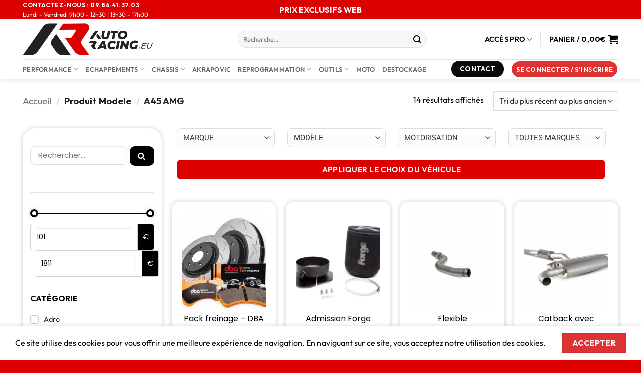

--- FILE ---
content_type: text/css; charset=utf-8
request_url: https://auto-racing.eu/wp-content/uploads/elementor/css/post-61679.css?ver=1769335474
body_size: 2140
content:
.elementor-61679 .elementor-element.elementor-element-0dee816 > .elementor-container{max-width:1190px;}.elementor-61679 .elementor-element.elementor-element-0dee816{margin-top:-50px;margin-bottom:0px;padding:0px 0px 0px 0px;}.elementor-61679 .elementor-element.elementor-element-46d08f1 > .elementor-element-populated{margin:0px 0px 0px 0px;--e-column-margin-right:0px;--e-column-margin-left:0px;padding:0px 0px 0px 0px;}.elementor-widget-image .widget-image-caption{color:var( --e-global-color-text );font-family:var( --e-global-typography-text-font-family ), Sans-serif;font-weight:var( --e-global-typography-text-font-weight );}.elementor-61679 .elementor-element.elementor-element-db68c5f img{border-radius:20px 20px 20px 20px;box-shadow:0px 0px 10px 0px rgba(0,0,0,0.5);}.elementor-61679 .elementor-element.elementor-element-193269a > .elementor-container{max-width:1190px;}.elementor-61679 .elementor-element.elementor-element-193269a{padding:30px 0px 60px 0px;}.elementor-61679 .elementor-element.elementor-element-1188396 > .elementor-element-populated, .elementor-61679 .elementor-element.elementor-element-1188396 > .elementor-element-populated > .elementor-background-overlay, .elementor-61679 .elementor-element.elementor-element-1188396 > .elementor-background-slideshow{border-radius:25px 25px 25px 25px;}.elementor-61679 .elementor-element.elementor-element-1188396 > .elementor-element-populated{box-shadow:0px 0px 10px 0px rgba(0, 0, 0, 0.2);margin:0px 20px 0px 0px;--e-column-margin-right:20px;--e-column-margin-left:0px;padding:15px 15px 15px 15px;}.elementor-61679 .elementor-element.elementor-element-2d64612{--spacer-size:10px;}.elementor-61679 .elementor-element.elementor-element-2d64612 > .elementor-widget-container{margin:-20px 0px 0px 0px;}.elementor-widget-jet-smart-filters-search .jet-search-filter__submit{font-family:var( --e-global-typography-primary-font-family ), Sans-serif;font-weight:var( --e-global-typography-primary-font-weight );}.elementor-61679 .elementor-element.elementor-element-13c76bd .jet-search-filter{display:flex;flex-direction:row;justify-content:center;align-items:flex-end;}.elementor-61679 .elementor-element.elementor-element-13c76bd .jet-search-filter__input-wrapper{max-width:100%;}.elementor-61679 .elementor-element.elementor-element-13c76bd .jet-search-filter__input{font-family:"Poppins", Sans-serif;font-size:15px;border-radius:10px 10px 10px 10px;padding:0px 0px 0px 15px;}.elementor-61679 .elementor-element.elementor-element-13c76bd .jet-search-filter__submit{font-family:"Poppins", Sans-serif;font-weight:600;color:#FFFFFF;background-color:#000000;border-radius:10px 10px 10px 10px;overflow:hidden;padding:0px 20px 0px 15px;margin:0px 0px 13px 5px;}.elementor-61679 .elementor-element.elementor-element-13c76bd .jet-search-filter__submit:hover{color:var( --e-global-color-51c7432 );background-color:#FFFFFF;}.elementor-61679 .elementor-element.elementor-element-13c76bd .jet-search-filter__submit > i{font-size:15px;}.elementor-61679 .elementor-element.elementor-element-13c76bd .button-icon-position-right .jet-search-filter__submit > i{margin-left:0px;}.elementor-61679 .elementor-element.elementor-element-13c76bd .button-icon-position-left .jet-search-filter__submit > i{margin-right:0px;}.elementor-widget-divider{--divider-color:var( --e-global-color-secondary );}.elementor-widget-divider .elementor-divider__text{color:var( --e-global-color-secondary );font-family:var( --e-global-typography-secondary-font-family ), Sans-serif;font-weight:var( --e-global-typography-secondary-font-weight );}.elementor-widget-divider.elementor-view-stacked .elementor-icon{background-color:var( --e-global-color-secondary );}.elementor-widget-divider.elementor-view-framed .elementor-icon, .elementor-widget-divider.elementor-view-default .elementor-icon{color:var( --e-global-color-secondary );border-color:var( --e-global-color-secondary );}.elementor-widget-divider.elementor-view-framed .elementor-icon, .elementor-widget-divider.elementor-view-default .elementor-icon svg{fill:var( --e-global-color-secondary );}.elementor-61679 .elementor-element.elementor-element-c8419f5{--divider-border-style:solid;--divider-color:#e5e5e5;--divider-border-width:1px;}.elementor-61679 .elementor-element.elementor-element-c8419f5 > .elementor-widget-container{margin:0px 0px 0px 0px;}.elementor-61679 .elementor-element.elementor-element-c8419f5 .elementor-divider-separator{width:100%;}.elementor-61679 .elementor-element.elementor-element-c8419f5 .elementor-divider{padding-block-start:20px;padding-block-end:20px;}.elementor-widget-jet-smart-filters-range .apply-filters__button, .elementor-widget-jet-smart-filters-range .jet-filter-items-dropdown__apply-button{font-family:var( --e-global-typography-primary-font-family ), Sans-serif;font-weight:var( --e-global-typography-primary-font-weight );}.elementor-61679 .elementor-element.elementor-element-f8a384f .jet-range__slider__track{height:2px;background-color:#000000;border-radius:25px 25px 25px 25px;}.elementor-61679 .elementor-element.elementor-element-f8a384f .jet-range__slider__track__range{color:#000000;}.elementor-61679 .elementor-element.elementor-element-f8a384f .jet-range__slider__input::-webkit-slider-thumb{width:16px;height:16px;background-color:#FFFFFF;border-style:solid;border-width:4px 4px 4px 4px;border-color:#000000;box-shadow:0px 0px 10px 0px rgba(0, 0, 0, 0.2);}.elementor-61679 .elementor-element.elementor-element-f8a384f .jet-range__slider__input::-moz-range-thumb{width:16px;height:16px;background-color:#FFFFFF;border-style:solid;border-width:4px 4px 4px 4px;border-color:#000000;box-shadow:0px 0px 10px 0px rgba(0, 0, 0, 0.2);}.elementor-61679 .elementor-element.elementor-element-f8a384f .jet-range__slider__input::-ms-thumb{width:16px;height:16px;background-color:#FFFFFF;border-style:solid;border-width:4px 4px 4px 4px;border-color:#000000;box-shadow:0px 0px 10px 0px rgba(0, 0, 0, 0.2);}.elementor-61679 .elementor-element.elementor-element-f8a384f .jet-range__slider__input{height:16px;}.elementor-61679 .elementor-element.elementor-element-f8a384f .jet-range__values{font-family:"Poppins", Sans-serif;font-size:15px;margin:0px 0px 0px 0px;text-align:left;}.elementor-61679 .elementor-element.elementor-element-f8a384f .jet-range__inputs__group:first-child{margin-right:calc(18px/2);}.elementor-61679 .elementor-element.elementor-element-f8a384f .jet-range__inputs__group:last-child{margin-left:calc(18px/2);}.rtl .elementor-61679 .elementor-element.elementor-element-f8a384f .jet-range__inputs__group:first-child{margin-left:calc(18px/2);margin-right:0;}.rtl .elementor-61679 .elementor-element.elementor-element-f8a384f .jet-range__inputs__group:last-child{margin-right:calc(18px/2);margin-left:0;}.elementor-61679 .elementor-element.elementor-element-f8a384f .jet-range__inputs{margin:0px 0px 0px 0px;}.elementor-61679 .elementor-element.elementor-element-f8a384f .jet-range__inputs__container{margin-left:auto;margin-right:auto;}.elementor-61679 .elementor-element.elementor-element-f8a384f .jet-range__inputs__group{font-family:"Poppins", Sans-serif;font-size:14px;color:#000000;}.elementor-61679 .elementor-element.elementor-element-f8a384f .jet-range__inputs__group__text{font-size:15px;color:#FFFFFF;background-color:#000000;}.elementor-61679 .elementor-element.elementor-element-f8a384f .jet-filters-group .jet-filter{width:100%;max-width:100%;}.elementor-61679 .elementor-element.elementor-element-f8a384f .jet-filters-group .jet-filter+.jet-filter{margin-top:10px;}.elementor-61679 .elementor-element.elementor-element-f8a384f .jet-select[data-hierarchical="1"] + .jet-select[data-hierarchical="1"]{margin-top:10px;}.elementor-widget-jet-smart-filters-checkboxes .jet-filter-items-moreless__toggle{font-family:var( --e-global-typography-primary-font-family ), Sans-serif;font-weight:var( --e-global-typography-primary-font-weight );}.elementor-widget-jet-smart-filters-checkboxes .apply-filters__button, .elementor-widget-jet-smart-filters-checkboxes .jet-filter-items-dropdown__apply-button{font-family:var( --e-global-typography-primary-font-family ), Sans-serif;font-weight:var( --e-global-typography-primary-font-weight );}.elementor-61679 .elementor-element.elementor-element-5b85a6d .jet-checkboxes-list__row{display:block;margin-right:calc(5px/2);margin-left:calc(5px/2);padding-top:calc(10px/2);margin-bottom:calc(10px/2);}.elementor-61679 .elementor-element.elementor-element-5b85a6d .jet-list-tree__children{display:block;margin-right:calc(5px/2);margin-left:calc(5px/2);padding-left:10px;}.elementor-61679 .elementor-element.elementor-element-5b85a6d .jet-checkboxes-list-wrapper{margin-left:calc(-5px/2);margin-right:calc(-5px/2);margin-top:calc(-10px/2);margin-bottom:calc(-10px/2);}.elementor-61679 .elementor-element.elementor-element-5b85a6d .jet-checkboxes-list__label{font-weight:400;}.elementor-61679 .elementor-element.elementor-element-5b85a6d .jet-checkboxes-list__decorator{width:17px;height:17px;min-width:17px;min-height:17px;margin-right:10px;}.rtl .elementor-61679 .elementor-element.elementor-element-5b85a6d .jet-checkboxes-list__decorator{margin-left:10px;}.elementor-61679 .elementor-element.elementor-element-5b85a6d .jet-checkboxes-list__input:checked ~ .jet-checkboxes-list__button .jet-checkboxes-list__decorator{background-color:var( --e-global-color-51c7432 );}.elementor-61679 .elementor-element.elementor-element-5b85a6d .jet-checkboxes-list__checked-icon{font-size:11px;}.elementor-61679 .elementor-element.elementor-element-5b85a6d .jet-collapse-icon{width:20px;height:20px;}.elementor-61679 .elementor-element.elementor-element-5b85a6d .jet-collapse-none{width:20px;height:20px;}.elementor-61679 .elementor-element.elementor-element-5b85a6d .jet-filter-label{font-weight:700;text-transform:uppercase;line-height:47px;padding:0px 0px 7px 0px;}.elementor-61679 .elementor-element.elementor-element-5b85a6d .apply-filters__button, .elementor-61679 .elementor-element.elementor-element-5b85a6d .jet-filter-items-dropdown__apply-button{font-family:"Roboto", Sans-serif;font-weight:200;}.elementor-61679 .elementor-element.elementor-element-5b85a6d .jet-filter+.jet-filter{margin-top:39px;}.elementor-61679 .elementor-element.elementor-element-5b85a6d .jet-select[data-hierarchical="1"] + .jet-select[data-hierarchical="1"]{margin-top:39px;}.elementor-61679 .elementor-element.elementor-element-00fb40d > .elementor-element-populated{padding:0px 0px 0px 0px;}.elementor-widget-jet-smart-filters-select .apply-filters__button, .elementor-widget-jet-smart-filters-select .jet-filter-items-dropdown__apply-button{font-family:var( --e-global-typography-primary-font-family ), Sans-serif;font-weight:var( --e-global-typography-primary-font-weight );}.elementor-61679 .elementor-element.elementor-element-29f6316 .jet-smart-filters-select.jet-filter{display:flex;}.elementor-61679 .elementor-element.elementor-element-29f6316 .jet-smart-filters-hierarchy.jet-filter .jet-select{display:flex;}.elementor-61679 .elementor-element.elementor-element-29f6316 .jet-filters-group{display:flex;flex-direction:row;margin-left:calc(-10px/2);margin-right:calc(-10px/2);margin-top:calc(-10px/2);margin-bottom:calc(-10px/2);}.elementor-61679 .elementor-element.elementor-element-29f6316 > .elementor-widget-container{margin:0px 10px 0px 10px;padding:0px 0px 0px 0px;border-radius:0px 0px 0px 0px;}.elementor-61679 .elementor-element.elementor-element-29f6316 .jet-smart-filters-select.jet-filter .jet-select{max-width:93%;flex-basis:93%;}.elementor-61679 .elementor-element.elementor-element-29f6316 .jet-smart-filters-hierarchy.jet-filter .jet-select__control{max-width:93%;flex-basis:93%;}.elementor-61679 .elementor-element.elementor-element-29f6316 .jet-select__control{font-family:"Roboto", Sans-serif;font-size:15px;font-weight:400;text-transform:uppercase;border-radius:8px 8px 8px 8px;padding:0px 0px 0px 12px;}.elementor-61679 .elementor-element.elementor-element-29f6316 .jet-select{margin-left:0;margin-right:auto;}.elementor-61679 .elementor-element.elementor-element-29f6316 .jet-filter-label{padding:0px 0px 0px 0px;text-align:center;}.elementor-61679 .elementor-element.elementor-element-29f6316 .apply-filters__button{color:#FFFFFF;background-color:#DD0000;border-radius:8px 8px 8px 8px;align-self:stretch;}.elementor-61679 .elementor-element.elementor-element-29f6316 .jet-filter-items-dropdown__apply-button{color:#FFFFFF;background-color:#DD0000;border-radius:8px 8px 8px 8px;}.elementor-61679 .elementor-element.elementor-element-29f6316 .apply-filters__button:hover{color:#FFFFFF;background-color:#B80606;}.elementor-61679 .elementor-element.elementor-element-29f6316 .jet-filter-items-dropdown__apply-button:hover{color:#FFFFFF;background-color:#B80606;}.elementor-61679 .elementor-element.elementor-element-29f6316 .jet-filters-group .jet-filter{width:100%;margin-left:calc(10px/2);margin-right:calc(10px/2);margin-top:calc(10px/2);margin-bottom:calc(10px/2);}.elementor-61679 .elementor-element.elementor-element-29f6316 .jet-filter .jet-filters-group .jet-select{width:100%;margin-left:calc(10px/2);margin-right:calc(10px/2);margin-top:calc(10px/2);margin-bottom:calc(10px/2);}.elementor-61679 .elementor-element.elementor-element-29f6316 .jet-filter .jet-filters-group{margin-left:calc(-10px/2);margin-right:calc(-10px/2);margin-top:calc(-10px/2);margin-bottom:calc(-10px/2);}.elementor-61679 .elementor-element.elementor-element-879c3d1 .jet-woo-products .jet-woo-products__item{--columns:4;}.elementor-61679 .elementor-element.elementor-element-879c3d1 .jet-woo-products .jet-woo-product-button .button{background-color:#DD0000;display:inline-block;width:200px;text-decoration:none;border-radius:25px 25px 25px 25px;box-shadow:0px 0px 10px 0px rgba(0, 0, 0, 0.2);}.elementor-61679 .elementor-element.elementor-element-879c3d1 .jet-woo-products .jet-woo-product-button .button:hover{background-color:#B80606;text-decoration:none;}.elementor-61679 .elementor-element.elementor-element-879c3d1 .jet-woo-products .jet-woo-product-badge{background-color:#E00000B5;display:inline-flex;border-radius:25px 25px 25px 25px;}.elementor-61679 .elementor-element.elementor-element-879c3d1 .jet-woo-products .jet-woo-products__inner-box{box-shadow:0px 0px 10px 0px rgba(0, 0, 0, 0.2);border-radius:15px 15px 15px 15px;padding:20px 20px 20px 20px;}.elementor-61679 .elementor-element.elementor-element-879c3d1 .jet-woo-products .jet-woo-products__inner-box:hover{box-shadow:0px 0px 10px 0px rgba(0,0,0,0.5);}.elementor-61679 .elementor-element.elementor-element-879c3d1 .jet-woo-products .jet-woo-product-thumbnail{border-radius:0px 0px 0px 0px;order:1;}.elementor-61679 .elementor-element.elementor-element-879c3d1 .jet-woo-products .jet-woo-product-title, .elementor-61679 .elementor-element.elementor-element-879c3d1 .jet-woo-products .jet-woo-product-title a{font-family:"Poppins", Sans-serif;font-size:16px;font-weight:400;}.elementor-61679 .elementor-element.elementor-element-879c3d1 .jet-woo-products .jet-woo-product-title a{color:#000000;}.elementor-61679 .elementor-element.elementor-element-879c3d1 .jet-woo-products .jet-woo-product-title{color:#000000;text-align:center;order:1;}.elementor-61679 .elementor-element.elementor-element-879c3d1  .jet-woo-products .jet-woo-product-button .button{font-family:"Poppins", Sans-serif;font-size:12px;font-weight:400;}.elementor-61679 .elementor-element.elementor-element-879c3d1 .jet-woo-products .jet-woo-product-button .button> *{text-decoration:none;}.elementor-61679 .elementor-element.elementor-element-879c3d1 .jet-woo-products .jet-woo-product-button .button:hover > *{text-decoration:none;}.elementor-61679 .elementor-element.elementor-element-879c3d1  .jet-woo-product-button{text-align:center;order:1;}.elementor-61679 .elementor-element.elementor-element-879c3d1 .jet-woo-products .jet-woo-product-price del{display:inline-block;}.elementor-61679 .elementor-element.elementor-element-879c3d1 .jet-woo-products .jet-woo-product-price ins{display:inline-block;}.elementor-61679 .elementor-element.elementor-element-879c3d1 .jet-woo-products .jet-woo-product-price .price del{font-weight:400;text-decoration:line-through;}.elementor-61679 .elementor-element.elementor-element-879c3d1 .jet-woo-products .jet-woo-product-price .price ins{font-weight:400;text-decoration:none;}.elementor-61679 .elementor-element.elementor-element-879c3d1 .jet-woo-products .jet-woo-product-price{text-align:center;order:1;}.elementor-61679 .elementor-element.elementor-element-879c3d1 .jet-woo-products .jet-woo-product-price .woocommerce-Price-currencySymbol{vertical-align:baseline;}.elementor-61679 .elementor-element.elementor-element-879c3d1 .jet-woo-products .jet-woo-product-tags{text-align:center;order:1;}.elementor-61679 .elementor-element.elementor-element-879c3d1  .jet-woo-products .jet-woo-product-badge{font-family:"Poppins", Sans-serif;font-size:18px;font-weight:300;}.elementor-61679 .elementor-element.elementor-element-879c3d1 .jet-woo-products .jet-woo-product-badges{top:0px;bottom:auto;}.elementor-61679 .elementor-element.elementor-element-879c3d1 .jet-woo-products__not-found{text-align:center;}.elementor-61679 .elementor-element.elementor-element-7126b8d{margin-top:-8px;margin-bottom:0px;}.elementor-61679 .elementor-element.elementor-element-fab247e > .elementor-element-populated{margin:0px 0px 0px 0px;--e-column-margin-right:0px;--e-column-margin-left:0px;}.elementor-61679 .elementor-element.elementor-element-8772d80{--divider-border-style:solid;--divider-color:#e8e8f2;--divider-border-width:1px;}.elementor-61679 .elementor-element.elementor-element-8772d80 > .elementor-widget-container{margin:-45px 0px 16px 0px;}.elementor-61679 .elementor-element.elementor-element-8772d80 .elementor-divider-separator{width:100%;}.elementor-61679 .elementor-element.elementor-element-8772d80 .elementor-divider{padding-block-start:15px;padding-block-end:15px;}.elementor-61679 .elementor-element.elementor-element-c52503f .jet-filters-pagination{border-radius:10px 10px 10px 10px;overflow:hidden;box-shadow:0px 0px 10px 0px rgba(0, 0, 0, 0.2);column-gap:6px;row-gap:6px;justify-content:center;}.elementor-61679 .elementor-element.elementor-element-c52503f .jet-filters-pagination__link, .elementor-61679 .elementor-element.elementor-element-c52503f .jet-filters-pagination__dots{font-family:"Poppins", Sans-serif;font-weight:400;}.elementor-61679 .elementor-element.elementor-element-c52503f .jet-filters-pagination__link{color:#000000;padding:10px 10px 10px 10px;border-radius:0px 0px 0px 0px;}.elementor-61679 .elementor-element.elementor-element-c52503f .jet-filters-pagination__dots{color:#000000;padding:10px 10px 10px 10px;border-radius:0px 0px 0px 0px;}.elementor-61679 .elementor-element.elementor-element-c52503f .jet-filters-pagination__link:hover{color:#E00000;}.elementor-61679 .elementor-element.elementor-element-c52503f .jet-filters-pagination__current .jet-filters-pagination__link{color:#E00000;}.elementor-61679 .elementor-element.elementor-element-c52503f .jet-filters-pagination__load-more{order:initial;}@media(min-width:768px){.elementor-61679 .elementor-element.elementor-element-1188396{width:25.083%;}.elementor-61679 .elementor-element.elementor-element-00fb40d{width:74.917%;}}@media(max-width:767px){.elementor-61679 .elementor-element.elementor-element-46d08f1 > .elementor-element-populated{margin:5px 5px 5px 5px;--e-column-margin-right:5px;--e-column-margin-left:5px;}.elementor-61679 .elementor-element.elementor-element-db68c5f img{border-radius:7px 7px 7px 7px;}.elementor-61679 .elementor-element.elementor-element-00fb40d > .elementor-element-populated{margin:10px 10px 10px 10px;--e-column-margin-right:10px;--e-column-margin-left:10px;}.elementor-61679 .elementor-element.elementor-element-29f6316 .jet-smart-filters-select.jet-filter{display:block;}.elementor-61679 .elementor-element.elementor-element-29f6316 .jet-smart-filters-hierarchy.jet-filter .jet-select{display:block;}.elementor-61679 .elementor-element.elementor-element-29f6316 .jet-filters-group{display:flex;flex-direction:column;}.elementor-61679 .elementor-element.elementor-element-29f6316 > .elementor-widget-container{margin:0px 0px 0px 0px;}.elementor-61679 .elementor-element.elementor-element-879c3d1 .jet-woo-products .jet-woo-products__item{--columns:2;}.elementor-61679 .elementor-element.elementor-element-879c3d1 .jet-woo-products .jet-woo-product-button .button{border-radius:10px 10px 10px 10px;}}